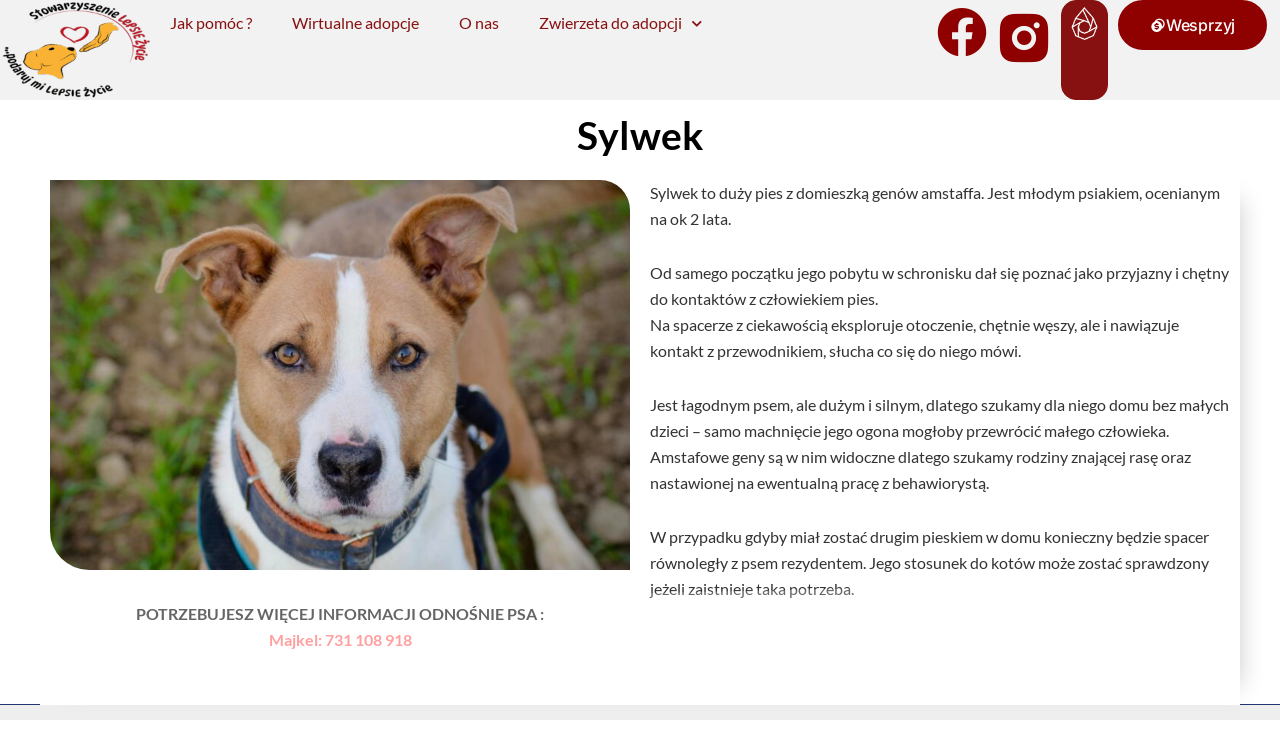

--- FILE ---
content_type: text/css
request_url: https://www.lepsiezycie.pl/wp-content/uploads/elementor/css/post-8003.css?ver=1768722240
body_size: 358
content:
.elementor-8003 .elementor-element.elementor-element-f348815{text-align:center;}.elementor-8003 .elementor-element.elementor-element-abf4ce4{box-shadow:13px 16px 24px -14px rgba(0, 0, 0, 0.22);}.elementor-8003 .elementor-element.elementor-element-abf4ce4 > .elementor-shape-bottom svg{width:calc(243% + 1.3px);}.elementor-8003 .elementor-element.elementor-element-b9afa65{text-align:center;}.elementor-8003 .elementor-element.elementor-element-b9afa65 img{border-radius:0px 30px 0px 39px;}.elementor-8003 .elementor-element.elementor-element-9271811 > .elementor-widget-container{margin:-15px 0px -27px 0px;}.elementor-8003 .elementor-element.elementor-element-9271811{text-align:center;}body:not(.rtl) .elementor-8003 .elementor-element.elementor-element-cc96b4a{left:0px;}body.rtl .elementor-8003 .elementor-element.elementor-element-cc96b4a{right:0px;}.elementor-8003 .elementor-element.elementor-element-cc96b4a{bottom:0px;}.elementor-8003 .elementor-element.elementor-element-cc96b4a .elementor-button-content-wrapper{flex-direction:row;}.elementor-8003 .elementor-element.elementor-element-cc96b4a .elementor-button .elementor-button-content-wrapper{gap:5px;}.elementor-8003 .elementor-element.elementor-element-a8085d5{box-shadow:13px 16px 24px -14px rgba(0, 0, 0, 0.22);}.elementor-8003 .elementor-element.elementor-element-a8085d5 > .elementor-shape-bottom svg{width:calc(243% + 1.3px);}.elementor-8003 .elementor-element.elementor-element-4cd7e17 .gallery-item .gallery-caption{display:none;}.elementor-8003 .elementor-element.elementor-element-4cd7e17 .gallery-item{padding:0 3px 3px 0;}.elementor-8003 .elementor-element.elementor-element-4cd7e17 .gallery{margin:0 -3px -3px 0;}.elementor-8003 .elementor-element.elementor-element-4cd7e17 .gallery-item img{border-radius:5px 5px 5px 5px;}body.elementor-page-8003:not(.elementor-motion-effects-element-type-background), body.elementor-page-8003 > .elementor-motion-effects-container > .elementor-motion-effects-layer{background-color:#FFFFFF;}@media(max-width:767px){body:not(.rtl) .elementor-8003 .elementor-element.elementor-element-cc96b4a{left:0px;}body.rtl .elementor-8003 .elementor-element.elementor-element-cc96b4a{right:0px;}.elementor-8003 .elementor-element.elementor-element-cc96b4a{bottom:0px;}}

--- FILE ---
content_type: text/css
request_url: https://www.lepsiezycie.pl/wp-content/uploads/elementor/css/post-15785.css?ver=1768655682
body_size: 1301
content:
.elementor-15785 .elementor-element.elementor-element-4ec21278{--display:flex;--min-height:90px;--flex-direction:row;--container-widget-width:calc( ( 1 - var( --container-widget-flex-grow ) ) * 100% );--container-widget-height:100%;--container-widget-flex-grow:1;--container-widget-align-self:stretch;--flex-wrap-mobile:wrap;--justify-content:space-around;--align-items:center;--gap:0px 0px;--row-gap:0px;--column-gap:0px;--flex-wrap:nowrap;--padding-top:0%;--padding-bottom:0%;--padding-left:0%;--padding-right:1%;}.elementor-15785 .elementor-element.elementor-element-4ec21278:not(.elementor-motion-effects-element-type-background), .elementor-15785 .elementor-element.elementor-element-4ec21278 > .elementor-motion-effects-container > .elementor-motion-effects-layer{background-color:#F2F2F2;}.elementor-15785 .elementor-element.elementor-element-c244d19.exad-link-anything-wrapper:hover{opacity:0.1;}.elementor-15785 .elementor-element.elementor-element-c244d19 img{width:100%;max-width:100%;height:100px;transition-duration:1s;}.elementor-15785 .elementor-element.elementor-element-c244d19:hover img{opacity:0.9;}.elementor-15785 .elementor-element.elementor-element-9dba603{--spacer-size:50px;}.elementor-15785 .elementor-element.elementor-element-f6e6521{width:auto;max-width:auto;}.elementor-15785 .elementor-element.elementor-element-f6e6521 > .elementor-widget-container{margin:0px 0px 0px 0px;}.elementor-15785 .elementor-element.elementor-element-f6e6521.elementor-element{--flex-grow:1;--flex-shrink:0;}.elementor-15785 .elementor-element.elementor-element-f6e6521 .elementor-menu-toggle{margin-right:auto;background-color:var( --e-global-color-primary );}.elementor-15785 .elementor-element.elementor-element-f6e6521 div.elementor-menu-toggle{color:var( --e-global-color-astglobalcolor5 );}.elementor-15785 .elementor-element.elementor-element-f6e6521 div.elementor-menu-toggle svg{fill:var( --e-global-color-astglobalcolor5 );}.elementor-15785 .elementor-element.elementor-element-18569bf > .elementor-widget-container{margin:7px 8px 0px 0px;}.elementor-15785 .elementor-element.elementor-element-18569bf.elementor-element{--flex-grow:0;--flex-shrink:0;}.elementor-15785 .elementor-element.elementor-element-18569bf .elementor-icon-wrapper{text-align:center;}.elementor-15785 .elementor-element.elementor-element-18569bf.elementor-view-stacked .elementor-icon{background-color:#8F0000;}.elementor-15785 .elementor-element.elementor-element-18569bf.elementor-view-framed .elementor-icon, .elementor-15785 .elementor-element.elementor-element-18569bf.elementor-view-default .elementor-icon{color:#8F0000;border-color:#8F0000;}.elementor-15785 .elementor-element.elementor-element-18569bf.elementor-view-framed .elementor-icon, .elementor-15785 .elementor-element.elementor-element-18569bf.elementor-view-default .elementor-icon svg{fill:#8F0000;}.elementor-15785 .elementor-element.elementor-element-18569bf .elementor-icon{font-size:50px;}.elementor-15785 .elementor-element.elementor-element-18569bf .elementor-icon svg{height:50px;}.elementor-15785 .elementor-element.elementor-element-421d7ed > .elementor-widget-container{margin:9px 8px 0px 0px;}.elementor-15785 .elementor-element.elementor-element-421d7ed.elementor-element{--flex-grow:0;--flex-shrink:0;}.elementor-15785 .elementor-element.elementor-element-421d7ed .elementor-icon-wrapper{text-align:center;}.elementor-15785 .elementor-element.elementor-element-421d7ed.elementor-view-stacked .elementor-icon{background-color:#8F0000;}.elementor-15785 .elementor-element.elementor-element-421d7ed.elementor-view-framed .elementor-icon, .elementor-15785 .elementor-element.elementor-element-421d7ed.elementor-view-default .elementor-icon{color:#8F0000;border-color:#8F0000;}.elementor-15785 .elementor-element.elementor-element-421d7ed.elementor-view-framed .elementor-icon, .elementor-15785 .elementor-element.elementor-element-421d7ed.elementor-view-default .elementor-icon svg{fill:#8F0000;}.elementor-15785 .elementor-element.elementor-element-421d7ed .elementor-icon{font-size:58px;}.elementor-15785 .elementor-element.elementor-element-421d7ed .elementor-icon svg{height:58px;}.elementor-15785 .elementor-element.elementor-element-fb1d029 > .elementor-widget-container:hover{--e-transform-scale:0.9;}.elementor-15785 .elementor-element.elementor-element-fb1d029 > .elementor-widget-container{background-color:var( --e-global-color-primary );margin:0px 10px 0px 0px;border-style:solid;border-width:1px 1px 1px 1px;border-color:var( --e-global-color-primary );border-radius:15px 15px 15px 15px;}.elementor-15785 .elementor-element.elementor-element-fb1d029 img{width:45px;max-width:45px;height:45px;border-style:none;}.elementor-15785 .elementor-element.elementor-element-22dcc0ef .elementor-button{background-color:#8F0000;font-family:"Inter", Sans-serif;font-size:16px;font-weight:500;text-transform:capitalize;font-style:normal;text-decoration:none;line-height:1em;letter-spacing:-0.2px;word-spacing:0px;fill:#FFFFFF;color:#FFFFFF;border-style:solid;border-width:2px 2px 2px 2px;border-color:#8F0000;border-radius:60px 60px 60px 60px;}.elementor-15785 .elementor-element.elementor-element-22dcc0ef .elementor-button-content-wrapper{flex-direction:row;}.elementor-15785 .elementor-element.elementor-element-22dcc0ef .elementor-button .elementor-button-content-wrapper{gap:7px;}.elementor-15785 .elementor-element.elementor-element-22dcc0ef .elementor-button:hover, .elementor-15785 .elementor-element.elementor-element-22dcc0ef .elementor-button:focus{color:#FFFFFF;border-color:#8F0000;}.elementor-15785 .elementor-element.elementor-element-22dcc0ef .elementor-button:hover svg, .elementor-15785 .elementor-element.elementor-element-22dcc0ef .elementor-button:focus svg{fill:#FFFFFF;}.elementor-theme-builder-content-area{height:400px;}.elementor-location-header:before, .elementor-location-footer:before{content:"";display:table;clear:both;}@media(max-width:1024px){.elementor-15785 .elementor-element.elementor-element-22dcc0ef > .elementor-widget-container{margin:0px 0px 0px -100px;}.elementor-15785 .elementor-element.elementor-element-22dcc0ef.elementor-element{--flex-grow:0;--flex-shrink:1;}.elementor-15785 .elementor-element.elementor-element-22dcc0ef .elementor-button{font-size:14px;}}@media(max-width:767px){.elementor-15785 .elementor-element.elementor-element-4ec21278{--min-height:70px;--flex-direction:row;--container-widget-width:initial;--container-widget-height:100%;--container-widget-flex-grow:1;--container-widget-align-self:stretch;--flex-wrap-mobile:wrap;--gap:5px 5px;--row-gap:5px;--column-gap:5px;--margin-top:0px;--margin-bottom:0px;--margin-left:0px;--margin-right:0px;--padding-top:0%;--padding-bottom:0%;--padding-left:0%;--padding-right:0%;}.elementor-15785 .elementor-element.elementor-element-c244d19 img{width:70px;height:70px;}.elementor-15785 .elementor-element.elementor-element-9dba603{--spacer-size:5px;}.elementor-15785 .elementor-element.elementor-element-f6e6521 > .elementor-widget-container{margin:00px 05px 00px 00px;}.elementor-15785 .elementor-element.elementor-element-f6e6521{--nav-menu-icon-size:19px;}.elementor-15785 .elementor-element.elementor-element-f6e6521 .elementor-menu-toggle{border-radius:6px;}.elementor-15785 .elementor-element.elementor-element-18569bf{width:var( --container-widget-width, 27px );max-width:27px;--container-widget-width:27px;--container-widget-flex-grow:0;}.elementor-15785 .elementor-element.elementor-element-18569bf > .elementor-widget-container{margin:8px 0px 0px 0px;}.elementor-15785 .elementor-element.elementor-element-18569bf .elementor-icon{font-size:28px;}.elementor-15785 .elementor-element.elementor-element-18569bf .elementor-icon svg{height:28px;}.elementor-15785 .elementor-element.elementor-element-421d7ed > .elementor-widget-container{margin:8px 0px 0px 0px;}.elementor-15785 .elementor-element.elementor-element-421d7ed.elementor-element{--align-self:center;}.elementor-15785 .elementor-element.elementor-element-421d7ed .elementor-icon{font-size:34px;}.elementor-15785 .elementor-element.elementor-element-421d7ed .elementor-icon svg{height:34px;}.elementor-15785 .elementor-element.elementor-element-fb1d029 > .elementor-widget-container{margin:0px 0px 0px 0px;border-radius:10px 10px 10px 10px;}.elementor-15785 .elementor-element.elementor-element-fb1d029 img{width:27px;max-width:27px;height:27px;border-radius:20px 20px 20px 20px;}.elementor-15785 .elementor-element.elementor-element-22dcc0ef{width:auto;max-width:auto;}.elementor-15785 .elementor-element.elementor-element-22dcc0ef > .elementor-widget-container{margin:0px 0px 0px 0px;}.elementor-15785 .elementor-element.elementor-element-22dcc0ef.elementor-element{--align-self:center;--flex-grow:0;--flex-shrink:0;}.elementor-15785 .elementor-element.elementor-element-22dcc0ef .elementor-button{font-size:14px;border-width:0px 0px 0px 0px;border-radius:26px 26px 26px 26px;padding:8px 8px 8px 8px;}}